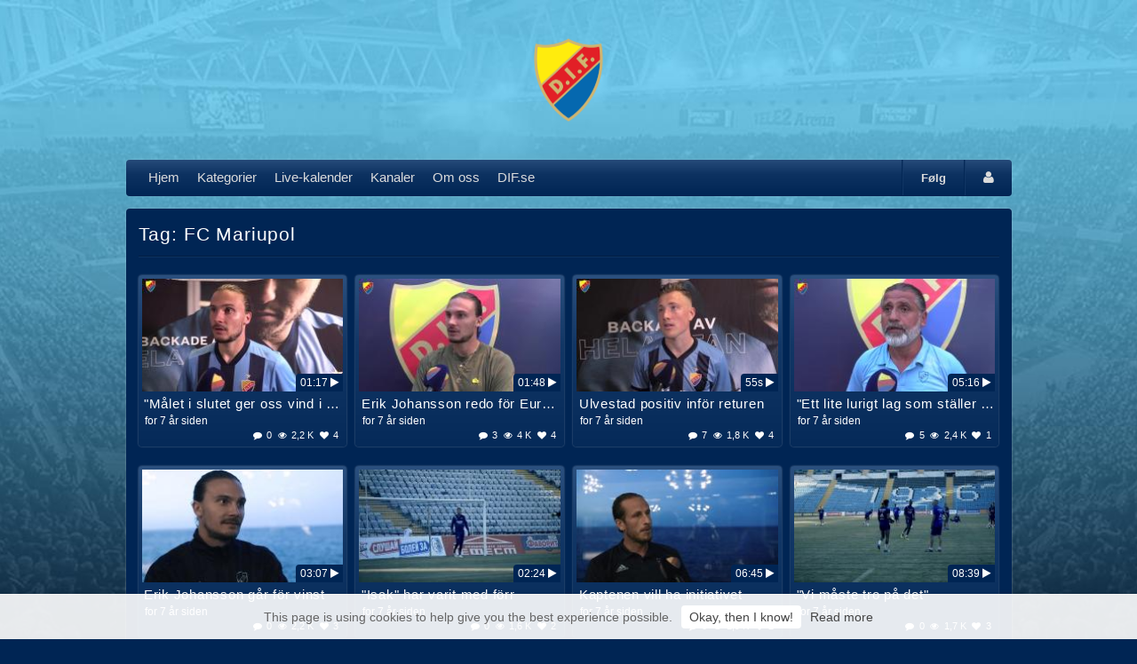

--- FILE ---
content_type: text/html; charset=utf-8
request_url: https://diftv.solidtango.com/tag/fc-mariupol?locale=nb
body_size: 8752
content:
<!DOCTYPE html><html xmlns="http://www.w3.org/1999/xhtml" xmlns:og="http://ogp.me/ns#" lang="nb" xml:lang="nb"><head><meta charset="utf-8" /><meta http-equiv="X-UA-Compatible" content="IE=Edge,chrome=1" /><meta name="viewport" content="width=device-width, initial-scale=1.0, user-scalable=no" /><link rel="icon" href="/assets/favicon-3a3a9308183daee04e45ce8005b6d22b057269fba620ed280b6d4d960341e195.ico" type="image/vnd.microsoft.icon" /><link rel="shortcut icon" href="/assets/favicon-3a3a9308183daee04e45ce8005b6d22b057269fba620ed280b6d4d960341e195.ico" /><link href="https://diftv.solidtango.com/feed.xml" type="application/rss+xml" rel="alternate" title="Djurgårdens Elitfotboll AB RSS Feed" /><meta name="msapplication-TileColor" content="DIFTV" /><meta name="msapplication-TileImage" content="/assets/solidtango_logo@2x-a2fc53d442793d94df1f7a6844ce1f1a85f78bb66075aa1377bddcb21880b49c.png" /><!-- Facebook Pixel Code -->
<script>
!function(f,b,e,v,n,t,s)
{if(f.fbq)return;n=f.fbq=function(){n.callMethod?
n.callMethod.apply(n,arguments):n.queue.push(arguments)};
if(!f._fbq)f._fbq=n;n.push=n;n.loaded=!0;n.version='2.0';
n.queue=[];t=b.createElement(e);t.async=!0;
t.src=v;s=b.getElementsByTagName(e)[0];
s.parentNode.insertBefore(t,s)}(window,document,'script',
'https://connect.facebook.net/en_US/fbevents.js');
 fbq('init', '1805945673010523'); 
fbq('track', 'PageView');
</script>
<noscript>
 <img height="1" width="1" 
src="https://www.facebook.com/tr?id=1805945673010523&ev=PageView
&noscript=1"/>
</noscript>
<!-- End Facebook Pixel Code --><script>window.current_locale = 'nb';</script><title>DIFTV: Tag'er</title><meta name="csrf-param" content="authenticity_token" />
<meta name="csrf-token" content="Q83Z2tAPwP+LrMphAcHgF43rk2GbxPjfqqpTDJAeq3gOQ8F6Vqa42nptqwB+IsK56z7SRXkf4su5zI0bFq/UyQ==" /><!--Le HTML5 shim, for IE6-8 support of HTML elements--><!--[if lt IE 9]><script src="//cdnjs.cloudflare.com/ajax/libs/html5shiv/3.7.3/html5shiv.min.js"></script><![endif]--><link rel="stylesheet" media="all" href="/assets/front-357c27198718f118820c515f30bbd0e864cec91ff8aec85f02a9499a37da80cf.css" /><link rel="stylesheet" media="screen" href="/user_styles/30905e8b-c59f-4ec9-bc6a-ab3e62341713.css" /><!--[if IE]><style type="text/css">#carousel .carousel-feature .carousel-caption {bottom: 0;}</style><![endif]--><link href="/assets/apple-touch-icon-144x144-5b15d2b0e37bfa735d7a059befbf2efbe3e544574857a9b9753d1218fad9cdba.png" rel="apple-touch-icon-precomposed" sizes="144x144" /><link href="/assets/apple-touch-icon-114x114-9671a535851e8b9fe3ba77fc0cc536cecb8c05b948ba6573d5bf423e5a9f1d33.png" rel="apple-touch-icon-precomposed" sizes="114x114" /><link href="/assets/apple-touch-icon-72x72-fc5a3e886ab271e392f59c456942e92463decfbc4b16446c7d3cb9c01c8d9071.png" rel="apple-touch-icon-precomposed" sizes="72x72" /><link href="/assets/apple-touch-icon-eaaa9ef38cc8b0b0c46c06d3018d0ad187437ddd7ed2540beb37480dd2ebccb9.png" rel="apple-touch-icon-precomposed" /><link href="https://fonts.googleapis.com/icon?family=Material+Icons" rel="stylesheet" /><script type="text/javascript">
/* <![CDATA[ */
var google_conversion_id = 858392222;
var google_custom_params = window.google_tag_params;
var google_remarketing_only = true;
/* ]]> */
</script>
<script type="text/javascript" src="//www.googleadservices.com/pagead/conversion.js <http://www.googleadservices.com/pagead/conversion.js>">
</script>
<noscript>
<div style="display:inline;">
<img height="1" width="1" style="border-style:none;" alt="" src="//googleads.g.doubleclick.net/pagead/viewthroughconversion/858392222/?guid=ON&amp;script=0 <http://googleads.g.doubleclick.net/pagead/viewthroughconversion/858392222/?guid=ON&amp;script=0>"/>
</div>
</noscript>

<script type="text/javascript">
 
  var _gaq = _gaq || [];
  _gaq.push(['_setAccount', 'UA-39221948-1']);
  _gaq.push(['_trackPageview']);
 
  (function() {
    var ga = document.createElement('script'); ga.type = 'text/javascript'; ga.async = true;
    ga.src = ('https:' == document.location.protocol ? 'https://ssl' : 'http://www') + '.google-analytics.com/ga.js';
    var s = document.getElementsByTagName('script')[0]; s.parentNode.insertBefore(ga, s);
  })();
 
</script></head><body data-rid="63d05786-6fbc-4ad5-88e8-8e5e4bbe6143" data-sid="b570f2546da4e5f2a3a547d9c60edd7e" data-uid=""><svg style="position:absolute;width:0;height:0" baseProfile="tiny" xmlns="http://www.w3.org/2000/svg" viewBox="0 0 216 96" overflow="hidden"><g id="stp-play-to-pause"><path d="M4 3v18l16-9zM196 3h6v18h-6zM206 3h6v18h-6zM44 13l-16 8V3l16 8zM68 14l-16 7V3l16 7v4zm-5.7-6.5l-.4-.2v9.3l.4-.2V7.5zM92 15l-16 6V3l16 5v7zm-5.7-8.8l-.8-.2v11.4l.8-.3V6.2zM116 16l-16 5V3l16 5v8zm-5.7-9.8l-1.2-.4v12.3l1.2-.4V6.2zM140 17l-16 4V3l16 4v10zm-5.7-11.4L132 5l.1 14 2.3-.6-.1-12.8zM164 18l-16 3V3l16 3v12zm-5.9-13.1l-2.9-.5v15.3l2.9-.5V4.9zM188 19l-16 2V3l16 2v14zm-6.2-14.8l-3.6-.5v16.5l3.6-.5V4.2z"/></g><g id="stp-play-to-stop"><path d="M4 27v18l16-9zM196 28h16v16h-16zM44 37.5L28 45V27l16 7.5zM52 45V27l16 6v6l-16 6zM76 45V27l16 4.5v9L76 45zM100 45V27l16 3v12l-16 3zM124 45V27l16 1.6v14.9L124 45zM148 45V27l16 .8v16.4l-16 .8zM172 44V28l16 .4v15.2l-16 .4z"/></g><g id="stp-volume"><path id="polygon1_4_" d="M13 50.9l-6 5H2v8h5l6 5z"/><path d="M15.5 50.9v2.6h.2c2.4 0 4.3 2.9 4.3 6.4s-2 6.4-4.3 6.4h-.2v2.6c4.1 0 7.5-4 7.5-9s-3.4-9-7.5-9z"/><path d="M15.1 55.9l-.1 8h.1c1.5 0 2.7-1.8 2.7-4s-1.2-4-2.7-4z"/><path id="polygon1_1_" d="M37 50.9l-6 5h-5v8h5l6 5z"/><path d="M39.1 55.9l-.1 8h.1c1.5 0 2.7-1.8 2.7-4s-1.2-4-2.7-4zM65.5 61.8c.2-.6.3-1.2.3-1.9 0-2.2-1.2-4-2.7-4H63v2.9l2.5 3z"/><path d="M68 59.9c0 1.4-.3 2.8-.9 3.8l1.9 2.2c1.2-1.6 2-3.7 2-6.1 0-5-3.4-9-7.5-9v2.6h.2c2.3.1 4.3 3 4.3 6.5zM64 66.2H63.4v2.7c.8 0 1.6-.2 2.4-.5L64 66.2z"/><g><path d="M55 55.9h-5v8h5l6 5v-6.2l-5.8-6.9zM61 50.9l-2.7 2.3 2.7 3.2z"/><path d="M69.5 69.7l-16-19L52 52l3.2 3.8 5.8 6.9 7 8.3z"/></g></g><g id="stp-airplay"><path d="M77 70.2l7-7 7 7z"/><path d="M74 53v13.2h4.4l2.2-2H76v-9h16v9h-4.1l2.1 2h4V53z"/></g><g id="stp-chromecast"><path d="M98 65.2v2.7h2.7c.1-1.5-1.1-2.7-2.7-2.7zM98 61.5v1.9c2.6.1 4.6 2.2 4.6 4.6h1.8c0-3.6-2.8-6.5-6.4-6.5z"/><path d="M98 57.7v1.9c4.6.2 8.2 3.8 8 8.3h2c0-5.6-4.5-10.2-10-10.2z"/><path d="M98 55.9h2v-2h16v12h-6v2h8v-16H98z"/></g><g id="stp-fullscreen"><path d="M140 52v6h-2v-4h-4v-2zM140 68h-6v-2h4v-4h2zM124 68v-6h2v4h4v2zM124 52h6v2h-4v4h-2zM165 51v6h-2v-4h-4v-2zM165 69h-6v-2h4v-4h2zM147 69v-6h2v4h4v2zM147 51h6v2h-4v4h-2z"/></g><g id="stp-resize"><path d="M170 53h20v14h-20V53zm2 12h16V55h-16v10z"/><path d="M186 63h-6l6-6z"/></g><path d="M210.9 59.9c0-.3 0-.6-.1-.9l2.2-2-1.8-3.2-2.8.8c-.5-.4-1.1-.8-1.7-1l-.8-2.7h-3.7l-.7 2.8c-.6.2-1.1.5-1.7 1l-2.8-.8-1.8 3.2 2.2 2c-.2.2-.2.5-.2.8s0 .6.1.9l-2.2 2L197 66l2.8-.8c.5.4 1.1.8 1.7 1l.7 2.8h3.7l.7-2.8c.6-.2 1.2-.6 1.7-1l2.8.8 1.8-3.2-2.2-2c.2-.3.2-.6.2-.9zm-6.8 2.9c-1.7 0-3-1.4-3-3s1.4-3 3-3 3 1.4 3 3-1.3 3-3 3z" id="stp-player-settings"/><path d="M4 75v18l16-9z" id="stp-play"/><g id="stp-pause"><path d="M28 75h6v18h-6zM38 75h6v18h-6z"/></g><path d="M52 76h16v16H52z" id="stp-stop"/><path d="M75 77v14h18V77H75zm6 6h10v2H81v-2zm-4 0h2v2h-2v-2zm0 6v-2h9v2h-9zm11 0v-2h3v2h-3z" id="stp-subtitles"/><g id="stp-hd-badge"><path d="M108.2 73H97.8c-1 0-1.8.8-1.8 1.8v7.3c0 1 .8 1.8 1.8 1.8h10.3c1 0 1.8-.8 1.8-1.8v-7.3c.1-1-.7-1.8-1.7-1.8z"/><path fill="#E42E26" d="M109.2 72H98.8c-1 0-1.8.8-1.8 1.8v7.3c0 1 .8 1.8 1.8 1.8h10.3c1 0 1.8-.8 1.8-1.8v-7.3c.1-1-.7-1.8-1.7-1.8z"/><path d="M102 75.7v2.1h-2v-2.1h-1v5h1v-2.1h2v2.1h1v-5zM107 76.4h1V80h-1zM105 76.4h2v-.7h-3v5h3V80h-2z"/><path fill="#FFF" d="M103 75v2.1h-2V75h-1v5h1v-2.1h2V80h1v-5z"/><g fill="#FFF"><path d="M108 75.7h1v3.6h-1zM106 75.7h2V75h-3v5h3v-.7h-2z"/></g></g></svg><div class="container wrapper"><div class="navbar navbar-fixed-top custom-navbar mobile-nav navbar-styles hidden-desktop"><div class="navbar-inner theme-color-gradient theme-color-border"><a class="btn btn-navbar theme-color-gradient" data-toggle="collapse" data-target=".nav-collapse"><span class="icon-bar"></span><span class="icon-bar"></span><span class="icon-bar"></span></a><p class="navbar-text pull-right menu-text-color" style="margin: -2px 5px 0 0">Meny</p><a class="brand" href="/">DIFTV</a><div class="nav-collapse"><ul class="nav" role="menu"><li class="menu-home" id="mobile-menu-home"><a href="/">Hjem</a></li><li class="menu-categories" id="mobile-menu-categories"><a href="/categories">Kategorier</a></li><li class="menu-live" id="mobile-menu-live"><a href="/live">Live-kalender</a></li><li class="menu-playchannels" id="mobile-menu-playchannels"><a href="/subpages">Kanaler</a></li><li class="menu-about-us" id="mobile-menu-about-us"><a href="/contact">Om oss</a></li><li class="menu-custom-link" id="mobile-menu-custom-link"><a target="_blank" href="http://dif.se">DIF.se</a></li><li id="mobile-follow-button" class="menu-follow" style="display: block"><a class="rounded-right" href="/auth/login" data-remote="true" data-info=""><strong>Følg</strong></a></li></ul><ul class="nav pull-right"><li><a data-remote="true" href="/auth/login"><i class="icon-user menu-text-color"></i><span>&nbsp;</span>Logg inn</a></li></ul></div></div></div><div class="visible-phone" style="height: 52px"></div><div class="row-fluid" id="top-l-wrapper"><div class="span12"><div class="logo"><img src="https://edg02-prd-de-ixn.solidtango.com/cache/media_file/resize1280x720/9d9337a3-e5f9-44fe-925d-05d4730741b3.png?cb=a1b72f9866ff90fa2f23dad87aacb136" alt="9d9337a3 e5f9 44fe 925d 05d4730741b3" /></div></div></div><div class="row-fluid visible-desktop" id="top-m-wrapper"><div class="span12"><div class="navbar navbar-styles main-menu"><div class="navbar-inner theme-color-gradient"><ul class="nav" role="menu"><li class="menu-home" id="main-menu-home"><a class="menu-link-color" href="/">Hjem</a></li><li class="menu-categories" id="main-menu-categories"><a href="/categories">Kategorier</a></li><li class="menu-live" id="main-menu-live"><a href="/live">Live-kalender</a></li><li class="menu-playchannels" id="main-menu-playchannels"><a href="/subpages">Kanaler</a></li><li class="menu-about-us" id="main-menu-about-us"><a href="/contact">Om oss</a></li><li class="menu-custom-link" id="main-menu-custom-link"><a target="_blank" href="http://dif.se">DIF.se</a></li></ul><ul class="nav pull-right s-tooltip" data-original-title="Logg inn" data-placement="top"><li class="menu-text-color"><a class="rounded-right" href="/auth/login" data-remote="true" style="padding: 10px 20px 10px;" data-info=""><i class="icon-user menu-text-color"></i></a></li></ul><ul class="nav pull-right menu-follow-wrapper"><li class="divider-vertical vertical-menu-divider" style="margin: 0"></li><li id="follow-button" class="menu-follow"><a class="rounded-right" href="/auth/login" data-remote="true" style="padding: 10px 20px 10px;" data-info=""><small class="text menu-text-color"><strong>Følg</strong></small></a></li><li class="divider-vertical vertical-menu-divider" style="margin: 0"></li></ul></div></div></div></div><div class="spacer visible-desktop"></div><div id="main-container" class="content-background-color rounded-top body-shadow"><div class="row-fluid"><div class="span12"><h1 class="no-margin-top">Tag: FC Mariupol</h1><hr class="background-border" style="margin: 10px 0" /><div class="content" style="padding-top: 10px;"><div class="row-fluid"><div class="span12"><ul class="thumbnails"><li class="span3"><a class="thumbnail video-item content-color-gradient rounded span12" href="/video/erik-mariupol"><div class="span12 video-item-thumb"><div class="video-item-time2"><span class="text">01:17</span><i class="icon-play"></i></div><img style="width: 100%; height: auto" alt="Målet i slutet ger oss vind i seglen" src="https://edg02-prd-de-ixn.solidtango.com/cache/thumbnail/thumb/thumb_7a8wbbnm_009.jpg?cb=80ab55f533a6cc714c6863633b18c80e" /></div><div class="caption span12"><div class="caption-inner2"><h3 class="title" style="margin-top: 5px;">&quot;Målet i slutet ger oss vind i seglen&quot;</h3><p class="date"><span data-livestamp="1532635740"></span></p><p class="icons" style="margin-top: 3px"><span class="pull-left"></span><span class="pull-right" style="margin-right: 5px"><span style="margin: 0 0 0 4px; display: inline-block; width: auto" class="icon-wrapper comments "><i class=" icon-comment s-tooltip" data-original-title="Kommentarer" data-placement="top" style="display: inline-block; width: 15px; text-align: center; "></i><span class="icon-text" style="padding: 1px 0 0 3px">0</span></span><span style="margin: 0 0 0 4px; display: inline-block; width: auto" class="icon-wrapper views "><i class=" icon-eye-open s-tooltip" data-original-title="Unike visninger" data-placement="top" style="display: inline-block; width: 15px; text-align: center; "></i><span class="icon-text" style="padding: 1px 0 0 3px">2,2 K</span></span><span style="margin: 0 0 0 4px; display: inline-block; width: auto" class="icon-wrapper likes "><i class=" icon-heart s-tooltip" data-original-title="Likes" data-placement="top" style="display: inline-block; width: 15px; text-align: center; "></i><span class="icon-text" style="padding: 1px 0 0 3px">4</span></span></span></p></div></div></a></li><li class="span3"><a class="thumbnail video-item content-color-gradient rounded span12" href="/video/erik"><div class="span12 video-item-thumb"><div class="video-item-time2"><span class="text">01:48</span><i class="icon-play"></i></div><img style="width: 100%; height: auto" alt="Erik Johansson redo för Europaspel" src="https://edg02-prd-de-ixn.solidtango.com/cache/thumbnail/thumb/thumb_w2mbjogn_015.jpg?cb=14c87effa5606ffc04ea139d2c3fcaa2" /></div><div class="caption span12"><div class="caption-inner2"><h3 class="title" style="margin-top: 5px;">Erik Johansson redo för Europaspel</h3><p class="date"><span data-livestamp="1532347440"></span></p><p class="icons" style="margin-top: 3px"><span class="pull-left"></span><span class="pull-right" style="margin-right: 5px"><span style="margin: 0 0 0 4px; display: inline-block; width: auto" class="icon-wrapper comments "><i class=" icon-comment s-tooltip" data-original-title="Kommentarer" data-placement="top" style="display: inline-block; width: 15px; text-align: center; "></i><span class="icon-text" style="padding: 1px 0 0 3px">3</span></span><span style="margin: 0 0 0 4px; display: inline-block; width: auto" class="icon-wrapper views "><i class=" icon-eye-open s-tooltip" data-original-title="Unike visninger" data-placement="top" style="display: inline-block; width: 15px; text-align: center; "></i><span class="icon-text" style="padding: 1px 0 0 3px">4 K</span></span><span style="margin: 0 0 0 4px; display: inline-block; width: auto" class="icon-wrapper likes "><i class=" icon-heart s-tooltip" data-original-title="Likes" data-placement="top" style="display: inline-block; width: 15px; text-align: center; "></i><span class="icon-text" style="padding: 1px 0 0 3px">4</span></span></span></p></div></div></a></li><li class="span3"><a class="thumbnail video-item content-color-gradient rounded span12" href="/video/ulvestad--2"><div class="span12 video-item-thumb"><div class="video-item-time2"><span class="text">55s</span><i class="icon-play"></i></div><img style="width: 100%; height: auto" alt="Ulvestad positiv inför returen" src="https://edg02-prd-de-ixn.solidtango.com/cache/thumbnail/thumb/thumb_axj03n1w_006.jpg?cb=26be387565e1c08078ea7e00ddc2949a" /></div><div class="caption span12"><div class="caption-inner2"><h3 class="title" style="margin-top: 5px;">Ulvestad positiv inför returen</h3><p class="date"><span data-livestamp="1532635140"></span></p><p class="icons" style="margin-top: 3px"><span class="pull-left"></span><span class="pull-right" style="margin-right: 5px"><span style="margin: 0 0 0 4px; display: inline-block; width: auto" class="icon-wrapper comments "><i class=" icon-comment s-tooltip" data-original-title="Kommentarer" data-placement="top" style="display: inline-block; width: 15px; text-align: center; "></i><span class="icon-text" style="padding: 1px 0 0 3px">7</span></span><span style="margin: 0 0 0 4px; display: inline-block; width: auto" class="icon-wrapper views "><i class=" icon-eye-open s-tooltip" data-original-title="Unike visninger" data-placement="top" style="display: inline-block; width: 15px; text-align: center; "></i><span class="icon-text" style="padding: 1px 0 0 3px">1,8 K</span></span><span style="margin: 0 0 0 4px; display: inline-block; width: auto" class="icon-wrapper likes "><i class=" icon-heart s-tooltip" data-original-title="Likes" data-placement="top" style="display: inline-block; width: 15px; text-align: center; "></i><span class="icon-text" style="padding: 1px 0 0 3px">4</span></span></span></p></div></div></a></li><li class="span3"><a class="thumbnail video-item content-color-gradient rounded span12" href="/video/ozcan--7"><div class="span12 video-item-thumb"><div class="video-item-time2"><span class="text">05:16</span><i class="icon-play"></i></div><img style="width: 100%; height: auto" alt="Ett lite lurigt lag som ställer höga krav på oss" src="https://edg02-prd-de-ixn.solidtango.com/cache/thumbnail/thumb/thumb_zefbj1qq_017.jpg?cb=99fa36a7e4e6ef49ebb4d1ed84f511cc" /></div><div class="caption span12"><div class="caption-inner2"><h3 class="title" style="margin-top: 5px;">&quot;Ett lite lurigt lag som ställer höga krav på oss&quot;</h3><p class="date"><span data-livestamp="1532720580"></span></p><p class="icons" style="margin-top: 3px"><span class="pull-left"></span><span class="pull-right" style="margin-right: 5px"><span style="margin: 0 0 0 4px; display: inline-block; width: auto" class="icon-wrapper comments "><i class=" icon-comment s-tooltip" data-original-title="Kommentarer" data-placement="top" style="display: inline-block; width: 15px; text-align: center; "></i><span class="icon-text" style="padding: 1px 0 0 3px">5</span></span><span style="margin: 0 0 0 4px; display: inline-block; width: auto" class="icon-wrapper views "><i class=" icon-eye-open s-tooltip" data-original-title="Unike visninger" data-placement="top" style="display: inline-block; width: 15px; text-align: center; "></i><span class="icon-text" style="padding: 1px 0 0 3px">2,4 K</span></span><span style="margin: 0 0 0 4px; display: inline-block; width: auto" class="icon-wrapper likes "><i class=" icon-heart s-tooltip" data-original-title="Likes" data-placement="top" style="display: inline-block; width: 15px; text-align: center; "></i><span class="icon-text" style="padding: 1px 0 0 3px">1</span></span></span></p></div></div></a></li></ul></div></div><div class="row-fluid"><div class="span12"><ul class="thumbnails"><li class="span3"><a class="thumbnail video-item content-color-gradient rounded span12" href="/video/erik-johansson-tor-pa-vinst"><div class="span12 video-item-thumb"><div class="video-item-time2"><span class="text">03:07</span><i class="icon-play"></i></div><img style="width: 100%; height: auto" alt="Erik Johansson går för vinst" src="https://edg02-prd-de-ixn.solidtango.com/cache/thumbnail/thumb/thumb_v2ahfmhx_002.jpg?cb=07feac15cdf6995b0c749fcb2c9e4836" /></div><div class="caption span12"><div class="caption-inner2"><h3 class="title" style="margin-top: 5px;">Erik Johansson går för vinst</h3><p class="date"><span data-livestamp="1533197820"></span></p><p class="icons" style="margin-top: 3px"><span class="pull-left"></span><span class="pull-right" style="margin-right: 5px"><span style="margin: 0 0 0 4px; display: inline-block; width: auto" class="icon-wrapper comments "><i class=" icon-comment s-tooltip" data-original-title="Kommentarer" data-placement="top" style="display: inline-block; width: 15px; text-align: center; "></i><span class="icon-text" style="padding: 1px 0 0 3px">0</span></span><span style="margin: 0 0 0 4px; display: inline-block; width: auto" class="icon-wrapper views "><i class=" icon-eye-open s-tooltip" data-original-title="Unike visninger" data-placement="top" style="display: inline-block; width: 15px; text-align: center; "></i><span class="icon-text" style="padding: 1px 0 0 3px">2,2 K</span></span><span style="margin: 0 0 0 4px; display: inline-block; width: auto" class="icon-wrapper likes "><i class=" icon-heart s-tooltip" data-original-title="Likes" data-placement="top" style="display: inline-block; width: 15px; text-align: center; "></i><span class="icon-text" style="padding: 1px 0 0 3px">3</span></span></span></p></div></div></a></li><li class="span3"><a class="thumbnail video-item content-color-gradient rounded span12" href="/video/isak-har-varit-med-forr"><div class="span12 video-item-thumb"><div class="video-item-time2"><span class="text">02:24</span><i class="icon-play"></i></div><img style="width: 100%; height: auto" alt="Isak har varit med förr" src="https://edg02-prd-de-ixn.solidtango.com/cache/thumbnail/thumb/thumb_1jeho2mj_005.jpg?cb=3c6cca2bc649f65066e5a0cc8b327cf3" /></div><div class="caption span12"><div class="caption-inner2"><h3 class="title" style="margin-top: 5px;">&quot;Isak&quot; har varit med förr</h3><p class="date"><span data-livestamp="1533199320"></span></p><p class="icons" style="margin-top: 3px"><span class="pull-left"></span><span class="pull-right" style="margin-right: 5px"><span style="margin: 0 0 0 4px; display: inline-block; width: auto" class="icon-wrapper comments "><i class=" icon-comment s-tooltip" data-original-title="Kommentarer" data-placement="top" style="display: inline-block; width: 15px; text-align: center; "></i><span class="icon-text" style="padding: 1px 0 0 3px">0</span></span><span style="margin: 0 0 0 4px; display: inline-block; width: auto" class="icon-wrapper views "><i class=" icon-eye-open s-tooltip" data-original-title="Unike visninger" data-placement="top" style="display: inline-block; width: 15px; text-align: center; "></i><span class="icon-text" style="padding: 1px 0 0 3px">1,6 K</span></span><span style="margin: 0 0 0 4px; display: inline-block; width: auto" class="icon-wrapper likes "><i class=" icon-heart s-tooltip" data-original-title="Likes" data-placement="top" style="display: inline-block; width: 15px; text-align: center; "></i><span class="icon-text" style="padding: 1px 0 0 3px">2</span></span></span></p></div></div></a></li><li class="span3"><a class="thumbnail video-item content-color-gradient rounded span12" href="/video/kaptenen-vill-ha-initiativet"><div class="span12 video-item-thumb"><div class="video-item-time2"><span class="text">06:45</span><i class="icon-play"></i></div><img style="width: 100%; height: auto" alt="Kaptenen vill ha initiativet" src="https://edg02-prd-de-ixn.solidtango.com/cache/thumbnail/thumb/thumb_krf99jrs_006.jpg?cb=ba6e2fbeabfa285bde9d24a619c099aa" /></div><div class="caption span12"><div class="caption-inner2"><h3 class="title" style="margin-top: 5px;">Kaptenen vill ha initiativet</h3><p class="date"><span data-livestamp="1533200280"></span></p><p class="icons" style="margin-top: 3px"><span class="pull-left"></span><span class="pull-right" style="margin-right: 5px"><span style="margin: 0 0 0 4px; display: inline-block; width: auto" class="icon-wrapper comments "><i class=" icon-comment s-tooltip" data-original-title="Kommentarer" data-placement="top" style="display: inline-block; width: 15px; text-align: center; "></i><span class="icon-text" style="padding: 1px 0 0 3px">0</span></span><span style="margin: 0 0 0 4px; display: inline-block; width: auto" class="icon-wrapper views "><i class=" icon-eye-open s-tooltip" data-original-title="Unike visninger" data-placement="top" style="display: inline-block; width: 15px; text-align: center; "></i><span class="icon-text" style="padding: 1px 0 0 3px">1,9 K</span></span><span style="margin: 0 0 0 4px; display: inline-block; width: auto" class="icon-wrapper likes "><i class=" icon-heart s-tooltip" data-original-title="Likes" data-placement="top" style="display: inline-block; width: 15px; text-align: center; "></i><span class="icon-text" style="padding: 1px 0 0 3px">2</span></span></span></p></div></div></a></li><li class="span3"><a class="thumbnail video-item content-color-gradient rounded span12" href="/video/vi-maste-tro-pa-det"><div class="span12 video-item-thumb"><div class="video-item-time2"><span class="text">08:39</span><i class="icon-play"></i></div><img style="width: 100%; height: auto" alt="Vi måste tro på det" src="https://edg02-prd-de-ixn.solidtango.com/cache/thumbnail/thumb/thumb_tcllrdv9_011.jpg?cb=4671a36dcba84455d03ac18bdce70aa9" /></div><div class="caption span12"><div class="caption-inner2"><h3 class="title" style="margin-top: 5px;">&quot;Vi måste tro på det&quot;</h3><p class="date"><span data-livestamp="1533200160"></span></p><p class="icons" style="margin-top: 3px"><span class="pull-left"></span><span class="pull-right" style="margin-right: 5px"><span style="margin: 0 0 0 4px; display: inline-block; width: auto" class="icon-wrapper comments "><i class=" icon-comment s-tooltip" data-original-title="Kommentarer" data-placement="top" style="display: inline-block; width: 15px; text-align: center; "></i><span class="icon-text" style="padding: 1px 0 0 3px">0</span></span><span style="margin: 0 0 0 4px; display: inline-block; width: auto" class="icon-wrapper views "><i class=" icon-eye-open s-tooltip" data-original-title="Unike visninger" data-placement="top" style="display: inline-block; width: 15px; text-align: center; "></i><span class="icon-text" style="padding: 1px 0 0 3px">1,7 K</span></span><span style="margin: 0 0 0 4px; display: inline-block; width: auto" class="icon-wrapper likes "><i class=" icon-heart s-tooltip" data-original-title="Likes" data-placement="top" style="display: inline-block; width: 15px; text-align: center; "></i><span class="icon-text" style="padding: 1px 0 0 3px">3</span></span></span></p></div></div></a></li></ul></div></div><div class="row-fluid"><div class="span12"><ul class="thumbnails"><li class="span3"><a class="thumbnail video-item content-color-gradient rounded span12" href="/video/olsson-intervju"><div class="span12 video-item-thumb"><div class="video-item-time2"><span class="text">04:18</span><i class="icon-play"></i></div><img style="width: 100%; height: auto" alt="Jonas Olsson om den tunga förlusten mot Mariupol" src="https://edg02-prd-de-ixn.solidtango.com/cache/thumbnail/thumb/thumb_wcb57fay_019.jpg?cb=e2b0af23535e1cf92aa982a4708aee70" /></div><div class="caption span12"><div class="caption-inner2"><h3 class="title" style="margin-top: 5px;">Jonas Olsson om den tunga förlusten mot Mariupol</h3><p class="date"><span data-livestamp="1533251460"></span></p><p class="icons" style="margin-top: 3px"><span class="pull-left"></span><span class="pull-right" style="margin-right: 5px"><span style="margin: 0 0 0 4px; display: inline-block; width: auto" class="icon-wrapper comments "><i class=" icon-comment s-tooltip" data-original-title="Kommentarer" data-placement="top" style="display: inline-block; width: 15px; text-align: center; "></i><span class="icon-text" style="padding: 1px 0 0 3px">2</span></span><span style="margin: 0 0 0 4px; display: inline-block; width: auto" class="icon-wrapper views "><i class=" icon-eye-open s-tooltip" data-original-title="Unike visninger" data-placement="top" style="display: inline-block; width: 15px; text-align: center; "></i><span class="icon-text" style="padding: 1px 0 0 3px">3 K</span></span><span style="margin: 0 0 0 4px; display: inline-block; width: auto" class="icon-wrapper likes "><i class=" icon-heart s-tooltip" data-original-title="Likes" data-placement="top" style="display: inline-block; width: 15px; text-align: center; "></i><span class="icon-text" style="padding: 1px 0 0 3px">2</span></span></span></p></div></div></a></li><li class="span3"><a class="thumbnail video-item content-color-gradient rounded span12" href="/video/jesper-intervju"><div class="span12 video-item-thumb"><div class="video-item-time2"><span class="text">01:53</span><i class="icon-play"></i></div><img style="width: 100%; height: auto" alt="Jesper Karlström efter förlusten i Odessa" src="https://edg02-prd-de-ixn.solidtango.com/cache/thumbnail/thumb/thumb_swzezyoj_005.jpg?cb=7e6d76af29d10d023a2a8ee68c700711" /></div><div class="caption span12"><div class="caption-inner2"><h3 class="title" style="margin-top: 5px;">Jesper Karlström efter förlusten i Odessa</h3><p class="date"><span data-livestamp="1533251100"></span></p><p class="icons" style="margin-top: 3px"><span class="pull-left"></span><span class="pull-right" style="margin-right: 5px"><span style="margin: 0 0 0 4px; display: inline-block; width: auto" class="icon-wrapper comments "><i class=" icon-comment s-tooltip" data-original-title="Kommentarer" data-placement="top" style="display: inline-block; width: 15px; text-align: center; "></i><span class="icon-text" style="padding: 1px 0 0 3px">2</span></span><span style="margin: 0 0 0 4px; display: inline-block; width: auto" class="icon-wrapper views "><i class=" icon-eye-open s-tooltip" data-original-title="Unike visninger" data-placement="top" style="display: inline-block; width: 15px; text-align: center; "></i><span class="icon-text" style="padding: 1px 0 0 3px">1,6 K</span></span><span style="margin: 0 0 0 4px; display: inline-block; width: auto" class="icon-wrapper likes "><i class=" icon-heart s-tooltip" data-original-title="Likes" data-placement="top" style="display: inline-block; width: 15px; text-align: center; "></i><span class="icon-text" style="padding: 1px 0 0 3px">2</span></span></span></p></div></div></a></li><li class="span3"><a class="thumbnail video-item content-color-gradient rounded span12" href="/video/ozcan-intervju"><div class="span12 video-item-thumb"><div class="video-item-time2"><span class="text">03:47</span><i class="icon-play"></i></div><img style="width: 100%; height: auto" alt="Det är en stor besvikelse" src="https://edg02-prd-de-ixn.solidtango.com/cache/thumbnail/thumb/thumb_ba7qq3ku_006.jpg?cb=f25940b9071eb63e59585b77cce3a655" /></div><div class="caption span12"><div class="caption-inner2"><h3 class="title" style="margin-top: 5px;">&quot;Det är en stor besvikelse&quot;</h3><p class="date"><span data-livestamp="1533250620"></span></p><p class="icons" style="margin-top: 3px"><span class="pull-left"></span><span class="pull-right" style="margin-right: 5px"><span style="margin: 0 0 0 4px; display: inline-block; width: auto" class="icon-wrapper comments "><i class=" icon-comment s-tooltip" data-original-title="Kommentarer" data-placement="top" style="display: inline-block; width: 15px; text-align: center; "></i><span class="icon-text" style="padding: 1px 0 0 3px">3</span></span><span style="margin: 0 0 0 4px; display: inline-block; width: auto" class="icon-wrapper views "><i class=" icon-eye-open s-tooltip" data-original-title="Unike visninger" data-placement="top" style="display: inline-block; width: 15px; text-align: center; "></i><span class="icon-text" style="padding: 1px 0 0 3px">2,3 K</span></span><span style="margin: 0 0 0 4px; display: inline-block; width: auto" class="icon-wrapper likes "><i class=" icon-heart s-tooltip" data-original-title="Likes" data-placement="top" style="display: inline-block; width: 15px; text-align: center; "></i><span class="icon-text" style="padding: 1px 0 0 3px">2</span></span></span></p></div></div></a></li><li class="span3"><a class="thumbnail video-item content-color-gradient rounded span12" href="/video/badji--2"><div class="span12 video-item-thumb"><div class="video-item-time2"><span class="text">01:18</span><i class="icon-play"></i></div><img style="width: 100%; height: auto" alt="Badji nätade på övertid igen" src="https://edg02-prd-de-ixn.solidtango.com/cache/thumbnail/thumb/thumb_i8nbfsdj_007.jpg?cb=8896ca74102cf9e368c720b412bc1353" /></div><div class="caption span12"><div class="caption-inner2"><h3 class="title" style="margin-top: 5px;">Badji nätade på övertid igen</h3><p class="date"><span data-livestamp="1532635020"></span></p><p class="icons" style="margin-top: 3px"><span class="pull-left"></span><span class="pull-right" style="margin-right: 5px"><span style="margin: 0 0 0 4px; display: inline-block; width: auto" class="icon-wrapper comments "><i class=" icon-comment s-tooltip" data-original-title="Kommentarer" data-placement="top" style="display: inline-block; width: 15px; text-align: center; "></i><span class="icon-text" style="padding: 1px 0 0 3px">3</span></span><span style="margin: 0 0 0 4px; display: inline-block; width: auto" class="icon-wrapper views "><i class=" icon-eye-open s-tooltip" data-original-title="Unike visninger" data-placement="top" style="display: inline-block; width: 15px; text-align: center; "></i><span class="icon-text" style="padding: 1px 0 0 3px">1,7 K</span></span><span style="margin: 0 0 0 4px; display: inline-block; width: auto" class="icon-wrapper likes "><i class=" icon-heart s-tooltip" data-original-title="Likes" data-placement="top" style="display: inline-block; width: 15px; text-align: center; "></i><span class="icon-text" style="padding: 1px 0 0 3px">5</span></span></span></p></div></div></a></li></ul></div></div><div class="row-fluid"><div class="span12"><ul class="thumbnails"><li class="span3"><a class="thumbnail video-item content-color-gradient rounded span12" href="/video/danielson--4"><div class="span12 video-item-thumb"><div class="video-item-time2"><span class="text">01:49</span><i class="icon-play"></i></div><img style="width: 100%; height: auto" alt="Vi känner att vi är ett bättre lag" src="https://edg02-prd-de-ixn.solidtango.com/cache/thumbnail/thumb/thumb_ycgdxuox_011.jpg?cb=15633ce1069e514b51aff9966474805e" /></div><div class="caption span12"><div class="caption-inner2"><h3 class="title" style="margin-top: 5px;">&quot;Vi känner att vi är ett bättre lag&quot;</h3><p class="date"><span data-livestamp="1532635860"></span></p><p class="icons" style="margin-top: 3px"><span class="pull-left"></span><span class="pull-right" style="margin-right: 5px"><span style="margin: 0 0 0 4px; display: inline-block; width: auto" class="icon-wrapper comments "><i class=" icon-comment s-tooltip" data-original-title="Kommentarer" data-placement="top" style="display: inline-block; width: 15px; text-align: center; "></i><span class="icon-text" style="padding: 1px 0 0 3px">2</span></span><span style="margin: 0 0 0 4px; display: inline-block; width: auto" class="icon-wrapper views "><i class=" icon-eye-open s-tooltip" data-original-title="Unike visninger" data-placement="top" style="display: inline-block; width: 15px; text-align: center; "></i><span class="icon-text" style="padding: 1px 0 0 3px">1,8 K</span></span><span style="margin: 0 0 0 4px; display: inline-block; width: auto" class="icon-wrapper likes "><i class=" icon-heart s-tooltip" data-original-title="Likes" data-placement="top" style="display: inline-block; width: 15px; text-align: center; "></i><span class="icon-text" style="padding: 1px 0 0 3px">6</span></span></span></p></div></div></a></li><li class="span3"><a class="thumbnail video-item content-color-gradient rounded span12" href="/video/pk-mariupol"><div class="span12 video-item-thumb"><div class="video-item-time2"><span class="text">08:54</span><i class="icon-play"></i></div><img style="width: 100%; height: auto" alt="Presskonferensen efter DIF-Mariupol" src="https://edg02-prd-de-ixn.solidtango.com/cache/thumbnail/thumb/thumb_lxoi65nz_007.jpg?cb=e414f7c51d2fea8a6c6f7f8360a5e012" /></div><div class="caption span12"><div class="caption-inner2"><h3 class="title" style="margin-top: 5px;">Presskonferensen efter DIF-Mariupol</h3><p class="date"><span data-livestamp="1532638320"></span></p><p class="icons" style="margin-top: 3px"><span class="pull-left"></span><span class="pull-right" style="margin-right: 5px"><span style="margin: 0 0 0 4px; display: inline-block; width: auto" class="icon-wrapper comments "><i class=" icon-comment s-tooltip" data-original-title="Kommentarer" data-placement="top" style="display: inline-block; width: 15px; text-align: center; "></i><span class="icon-text" style="padding: 1px 0 0 3px">1</span></span><span style="margin: 0 0 0 4px; display: inline-block; width: auto" class="icon-wrapper views "><i class=" icon-eye-open s-tooltip" data-original-title="Unike visninger" data-placement="top" style="display: inline-block; width: 15px; text-align: center; "></i><span class="icon-text" style="padding: 1px 0 0 3px">2,1 K</span></span><span style="margin: 0 0 0 4px; display: inline-block; width: auto" class="icon-wrapper likes "><i class=" icon-heart s-tooltip" data-original-title="Likes" data-placement="top" style="display: inline-block; width: 15px; text-align: center; "></i><span class="icon-text" style="padding: 1px 0 0 3px">3</span></span></span></p></div></div></a></li><li class="span3"><a class="thumbnail video-item content-color-gradient rounded span12" href="/video/djurgarden-fc-mariupol-trycket-fran-laktarna"><div class="span12 video-item-thumb"><div class="video-item-time2"><span class="text">03:26</span><i class="icon-play"></i></div><img style="width: 100%; height: auto" alt="Djurgården-FC Mariupol | Trycket från läktarna" src="https://edg02-prd-de-ixn.solidtango.com/cache/thumbnail/thumb/thumb_2jxzow8k_005.jpg?cb=29f948e7194e2ff79ad424b95f2994b3" /></div><div class="caption span12"><div class="caption-inner2"><h3 class="title" style="margin-top: 5px;">Djurgården-FC Mariupol | Trycket från läktarna</h3><p class="date"><span data-livestamp="1532714640"></span></p><p class="icons" style="margin-top: 3px"><span class="pull-left"></span><span class="pull-right" style="margin-right: 5px"><span style="margin: 0 0 0 4px; display: inline-block; width: auto" class="icon-wrapper comments "><i class=" icon-comment s-tooltip" data-original-title="Kommentarer" data-placement="top" style="display: inline-block; width: 15px; text-align: center; "></i><span class="icon-text" style="padding: 1px 0 0 3px">1</span></span><span style="margin: 0 0 0 4px; display: inline-block; width: auto" class="icon-wrapper views "><i class=" icon-eye-open s-tooltip" data-original-title="Unike visninger" data-placement="top" style="display: inline-block; width: 15px; text-align: center; "></i><span class="icon-text" style="padding: 1px 0 0 3px">3,9 K</span></span><span style="margin: 0 0 0 4px; display: inline-block; width: auto" class="icon-wrapper likes "><i class=" icon-heart s-tooltip" data-original-title="Likes" data-placement="top" style="display: inline-block; width: 15px; text-align: center; "></i><span class="icon-text" style="padding: 1px 0 0 3px">7</span></span></span></p></div></div></a></li><li class="span3"><a class="thumbnail video-item content-color-gradient rounded span12" href="/video/odessa"><div class="span12 video-item-thumb"><div class="video-item-time2"><span class="text">01:21</span><i class="icon-play"></i></div><img style="width: 100%; height: auto" alt="Över tusen DIF-supportrar på plats i Odessa" src="https://edg02-prd-de-ixn.solidtango.com/cache/thumbnail/thumb/thumb_flfgzof3_006.jpg?cb=f2d325e649f0e191f34b137fc0f01612" /></div><div class="caption span12"><div class="caption-inner2"><h3 class="title" style="margin-top: 5px;">&quot;Över tusen DIF-supportrar på plats i Odessa&quot;</h3><p class="date"><span data-livestamp="1532887200"></span></p><p class="icons" style="margin-top: 3px"><span class="pull-left"></span><span class="pull-right" style="margin-right: 5px"><span style="margin: 0 0 0 4px; display: inline-block; width: auto" class="icon-wrapper comments "><i class=" icon-comment s-tooltip" data-original-title="Kommentarer" data-placement="top" style="display: inline-block; width: 15px; text-align: center; "></i><span class="icon-text" style="padding: 1px 0 0 3px">0</span></span><span style="margin: 0 0 0 4px; display: inline-block; width: auto" class="icon-wrapper views "><i class=" icon-eye-open s-tooltip" data-original-title="Unike visninger" data-placement="top" style="display: inline-block; width: 15px; text-align: center; "></i><span class="icon-text" style="padding: 1px 0 0 3px">3,1 K</span></span><span style="margin: 0 0 0 4px; display: inline-block; width: auto" class="icon-wrapper likes "><i class=" icon-heart s-tooltip" data-original-title="Likes" data-placement="top" style="display: inline-block; width: 15px; text-align: center; "></i><span class="icon-text" style="padding: 1px 0 0 3px">2</span></span></span></p></div></div></a></li></ul></div></div><div class="row-fluid"><div class="span12"><ul class="thumbnails"><li class="span3"><a class="thumbnail video-item content-color-gradient rounded span12" href="/video/lott"><div class="span12 video-item-thumb"><div class="video-item-time2"><span class="text">02:00</span><i class="icon-play"></i></div><img style="width: 100%; height: auto" alt="Röster om Europa-lottningen" src="https://edg02-prd-de-ixn.solidtango.com/cache/thumbnail/thumb/thumb_1bursx2v_015.jpg?cb=026a6b7a1ab3d8014fffb8c82c7ce10b" /></div><div class="caption span12"><div class="caption-inner2"><h3 class="title" style="margin-top: 5px;">Röster om Europa-lottningen</h3><p class="date"><span data-livestamp="1529506560"></span></p><p class="icons" style="margin-top: 3px"><span class="pull-left"></span><span class="pull-right" style="margin-right: 5px"><span style="margin: 0 0 0 4px; display: inline-block; width: auto" class="icon-wrapper comments "><i class=" icon-comment s-tooltip" data-original-title="Kommentarer" data-placement="top" style="display: inline-block; width: 15px; text-align: center; "></i><span class="icon-text" style="padding: 1px 0 0 3px">1</span></span><span style="margin: 0 0 0 4px; display: inline-block; width: auto" class="icon-wrapper views "><i class=" icon-eye-open s-tooltip" data-original-title="Unike visninger" data-placement="top" style="display: inline-block; width: 15px; text-align: center; "></i><span class="icon-text" style="padding: 1px 0 0 3px">2 K</span></span><span style="margin: 0 0 0 4px; display: inline-block; width: auto" class="icon-wrapper likes "><i class=" icon-heart s-tooltip" data-original-title="Likes" data-placement="top" style="display: inline-block; width: 15px; text-align: center; "></i><span class="icon-text" style="padding: 1px 0 0 3px">1</span></span></span></p></div></div></a></li><li class="span3"><a class="thumbnail video-item content-color-gradient rounded span12" href="/video/om-resa"><div class="span12 video-item-thumb"><div class="video-item-time2"><span class="text">04:28</span><i class="icon-play"></i></div><img style="width: 100%; height: auto" alt="-Vi kan absolut gå vidare" src="https://edg02-prd-de-ixn.solidtango.com/cache/thumbnail/thumb/thumb_5gktp5w1_009.jpg?cb=229604c97d540a76ea20928d6d89a41a" /></div><div class="caption span12"><div class="caption-inner2"><h3 class="title" style="margin-top: 5px;">-Vi kan absolut gå vidare</h3><p class="date"><span data-livestamp="1531336620"></span></p><p class="icons" style="margin-top: 3px"><span class="pull-left"></span><span class="pull-right" style="margin-right: 5px"><span style="margin: 0 0 0 4px; display: inline-block; width: auto" class="icon-wrapper comments "><i class=" icon-comment s-tooltip" data-original-title="Kommentarer" data-placement="top" style="display: inline-block; width: 15px; text-align: center; "></i><span class="icon-text" style="padding: 1px 0 0 3px">0</span></span><span style="margin: 0 0 0 4px; display: inline-block; width: auto" class="icon-wrapper views "><i class=" icon-eye-open s-tooltip" data-original-title="Unike visninger" data-placement="top" style="display: inline-block; width: 15px; text-align: center; "></i><span class="icon-text" style="padding: 1px 0 0 3px">1,9 K</span></span><span style="margin: 0 0 0 4px; display: inline-block; width: auto" class="icon-wrapper likes "><i class=" icon-heart s-tooltip" data-original-title="Likes" data-placement="top" style="display: inline-block; width: 15px; text-align: center; "></i><span class="icon-text" style="padding: 1px 0 0 3px">1</span></span></span></p></div></div></a></li><li class="span3"><a class="thumbnail video-item content-color-gradient rounded span12" href="/video/slo-nils-om-odessa"><div class="span12 video-item-thumb"><div class="video-item-time2"><span class="text">05:28</span><i class="icon-play"></i></div><img style="width: 100%; height: auto" alt="SLO-Nils om Odessa" src="https://edg02-prd-de-ixn.solidtango.com/cache/thumbnail/thumb/thumb_orupzt62_018.jpg?cb=f3b821da3aa28106f1afb24eead531a9" /></div><div class="caption span12"><div class="caption-inner2"><h3 class="title" style="margin-top: 5px;">SLO-Nils om Odessa</h3><p class="date"><span data-livestamp="1531754220"></span></p><p class="icons" style="margin-top: 3px"><span class="pull-left"></span><span class="pull-right" style="margin-right: 5px"><span style="margin: 0 0 0 4px; display: inline-block; width: auto" class="icon-wrapper comments "><i class=" icon-comment s-tooltip" data-original-title="Kommentarer" data-placement="top" style="display: inline-block; width: 15px; text-align: center; "></i><span class="icon-text" style="padding: 1px 0 0 3px">0</span></span><span style="margin: 0 0 0 4px; display: inline-block; width: auto" class="icon-wrapper views "><i class=" icon-eye-open s-tooltip" data-original-title="Unike visninger" data-placement="top" style="display: inline-block; width: 15px; text-align: center; "></i><span class="icon-text" style="padding: 1px 0 0 3px">1,8 K</span></span><span style="margin: 0 0 0 4px; display: inline-block; width: auto" class="icon-wrapper likes "><i class=" icon-heart s-tooltip" data-original-title="Likes" data-placement="top" style="display: inline-block; width: 15px; text-align: center; "></i><span class="icon-text" style="padding: 1px 0 0 3px">5</span></span></span></p></div></div></a></li><li class="span3"><a class="thumbnail video-item content-color-gradient rounded span12" href="/video/jonis"><div class="span12 video-item-thumb"><div class="video-item-time2"><span class="text">02:09</span><i class="icon-play"></i></div><img style="width: 100%; height: auto" alt="Det ska bli jäkligt kul" src="https://edg02-prd-de-ixn.solidtango.com/cache/thumbnail/thumb/thumb_vc6l1gxv_009.jpg?cb=941e5412ee231f3f0bfb688782df2378" /></div><div class="caption span12"><div class="caption-inner2"><h3 class="title" style="margin-top: 5px;">&quot;Det ska bli jäkligt kul&quot;</h3><p class="date"><span data-livestamp="1532420760"></span></p><p class="icons" style="margin-top: 3px"><span class="pull-left"></span><span class="pull-right" style="margin-right: 5px"><span style="margin: 0 0 0 4px; display: inline-block; width: auto" class="icon-wrapper comments "><i class=" icon-comment s-tooltip" data-original-title="Kommentarer" data-placement="top" style="display: inline-block; width: 15px; text-align: center; "></i><span class="icon-text" style="padding: 1px 0 0 3px">2</span></span><span style="margin: 0 0 0 4px; display: inline-block; width: auto" class="icon-wrapper views "><i class=" icon-eye-open s-tooltip" data-original-title="Unike visninger" data-placement="top" style="display: inline-block; width: 15px; text-align: center; "></i><span class="icon-text" style="padding: 1px 0 0 3px">2,3 K</span></span><span style="margin: 0 0 0 4px; display: inline-block; width: auto" class="icon-wrapper likes "><i class=" icon-heart s-tooltip" data-original-title="Likes" data-placement="top" style="display: inline-block; width: 15px; text-align: center; "></i><span class="icon-text" style="padding: 1px 0 0 3px">3</span></span></span></p></div></div></a></li></ul></div></div></div></div></div></div><div class="row-fluid"><div class="span12"><div id="footer" class="rounded-bottom content-color-gradient footer footer-shadow"><div class="span6"><p class="publisher content-text-color">&copy; <a target="_blank" href="http://www.dif.se">Djurgårdens Elitfotboll AB</a><span>&nbsp;&nbsp;&nbsp;&nbsp;&nbsp;</span><a href="/feed.xml" target="_blank"><i class="icon-rss"></i><span>&nbsp;</span>RSS</a></p></div><hr class="visible-phone content-border" style="margin: 0 0 10px 0" /><div class="span6"><p class="copy content-text-color" style="margin-left: 10px; text-align: right">Solidtango online video platform</p><div class="pull-right" style="margin-top: -3px"><div class="pull-left" style="margin-left: 5px"><a href="/tag/fc-mariupol?locale=en"><div class="flag-gb"></div></a></div><div class="pull-left" style="margin-left: 5px"><a href="/tag/fc-mariupol?locale=sv"><div class="flag-se"></div></a></div><div class="pull-left" style="margin-left: 5px"><a href="/tag/fc-mariupol?locale=fi"><div class="flag-fi"></div></a></div><div class="pull-left" style="margin-left: 5px"><a href="/tag/fc-mariupol?locale=nb"><div class="flag-no"></div></a></div><div class="pull-left" style="margin-left: 5px"><a href="/tag/fc-mariupol?locale=de"><div class="flag-de"></div></a></div></div></div><div class="clear"></div></div></div></div></div><div id="cookie-prompt"><p class="text">This page is using cookies to help give you the best experience possible.<br class="visible-phone d-block d-md-none" /><a class="link-one" href="javascript:void(0)" onclick="setCookieCookie()">Okay, then I know!</a><a class="link-two" href="https://solidtango.com/cookie-policy" target="_blank">Read more</a></p><script>function setCookieCookie(){
  document.cookie = "cc_set=1; expires=Fri, 31 Dec 9999 23:59:59 GMT; path=/";
  $("#cookie-prompt").slideDown(200, function(){
    $(this).remove();
  });
};</script></div><script src="/assets/front-6928ff52f80fe9f5e2561289443a6473eec405e1290d6ebf5cce8727471a32a4.js"></script><script>(new DomainFrameApi).init("/tag/fc-mariupol?locale=nb", "DIFTV: Tag'er");

window.current_user = new User({admin: false, super_admin: false, user_id: 0 });</script><script>var user_session_util;
$(function() {
  user_session_util = new Front.UserSessionUtil;
  user_session_util.init();
  if($("#main-container").length == 0){
    $("#footer").removeClass('rounded-bottom').addClass('rounded');
  }
  $('.s-tooltip').tooltip({trigger: 'hover', animation: false});
  $('.follow-button').click(function(){  $(this).find('.text').hide(); $(this).find('.loader').show();  $(this).attr('disabled', 'disabled');  return true;});
});</script></body></html>

--- FILE ---
content_type: text/css; charset=utf-8
request_url: https://diftv.solidtango.com/user_styles/30905e8b-c59f-4ec9-bc6a-ab3e62341713.css
body_size: 5074
content:
body{
  background-color: #002554;
}

  body{
    background-image: url(https://edg01-prd-de-ixn.solidtango.com/cache/media_file/resize1280x720/c4d91e3b-cf76-441d-b1f1-9b5441d22dca.jpg?cb=8b60fb4a76f5d9f29772d4b6ecfdc035);
    background-position: center top;
    background-repeat: no-repeat;
    background-size: 120%;
    background-attachment: fixed;

  }
  body.mobile, body.tablet{
    background-attachment: scroll;
  }

/*
.logo{
  height: 20px;
  width: 100%;
}
*/

.logo{
  text-align: center;
  width: 100%;
  margin: 20px 0 20px 0;
}

.logo, .logo img{
  max-height: 140px;
}

.logo img{

}

/* indigo: #4B0082, light red: DC143C; */



/* plyr */
.player-progress-played[value] {
  color: #ff3838 !important;
}
.player-volume[type="range"]::-webkit-slider-thumb{
  background: #ff3838 !important;
}

/* VideoJS */

.vjs-default-skin .vjs-volume-level, .vjs-default-skin .vjs-play-progress {
  background: #ff3838 !important;
}

/* Facebook widget */

.uiIconText{
  color: #ffffff !important;
}

/* Typography */

body, html, p, h1, h2, h3, h4, h4, h6{
  color: #ffffff;
}

h1, h2, h3, h4, h4, h6 {
  /*font-weight: bold !important;*/
}

h1, h2, h3, h4, h4, h6{
  /*text-shadow: 0 1px 1px rgba(0, 0, 0, 0.000);*/
}

#video-info-wrapper #info .read-more{
    border-top: 1px solid #00224d;
}
#video-info-wrapper #info .read-more:hover{
    background: #00224d;
}

.content-text-shadow{
  /*text-shadow: 0 1px 1px rgba(0, 0, 0, 0.000);*/
}

.text-shadow{
  /*text-shadow: 1px 1px rgba(0,0,0,0.3);*/
}

.no-text-shadow{
  text-shadow: none !important;
}

.content-text-color{
  color: #ffffff;
}

.user_remember_me.control-group .controls label{
  color: #ffffff;
}

.contrast-text-color{
  color: rgba(255, 255, 255, 0.700) !important;
}

.content-text-color-muted{
  color: rgba(255, 255, 255, 0.700);
}

.force-text{
  color: inherit !important;
}

/* Effects */

.content-shadow{
    -webkit-box-shadow: 0 0 2px rgba(255, 255, 255, 0.400);
       -moz-box-shadow: 0 0 2px rgba(255, 255, 255, 0.400);
            box-shadow: 0 0 2px rgba(255, 255, 255, 0.400);
}

.content-icon-shadow{
    -webkit-box-shadow: 0 0 2px rgba(255, 255, 255, 0.200);
       -moz-box-shadow: 0 0 2px rgba(255, 255, 255, 0.200);
            box-shadow: 0 0 2px rgba(255, 255, 255, 0.200);
}

.content-shadow-inset{
  -webkit-box-shadow: inset 0 0px 2px rgba(255, 255, 255, 0.450);
     -moz-box-shadow: inset 0 0px 2px rgba(255, 255, 255, 0.450);
          box-shadow: inset 0 0px 2px rgba(255, 255, 255, 0.450);
}

.body-shadow{
  -webkit-box-shadow: 0 0px 2px rgba(255, 255, 255, 0.450);
     -moz-box-shadow: 0 0px 2px rgba(255, 255, 255, 0.450);
          box-shadow: 0 0px 2px rgba(255, 255, 255, 0.450);
}

.footer-shadow{
  -webkit-box-shadow: 0 1px 4px rgba(255, 255, 255, 0.300);
     -moz-box-shadow: 0 1px 4px rgba(255, 255, 255, 0.300);
          box-shadow: 0 1px 4px rgba(255, 255, 255, 0.300);
}

.top-shadow{
  -webkit-box-shadow: 0 0 2px rgba(255, 255, 255, 0.300);
     -moz-box-shadow: 0 0 2px rgba(255, 255, 255, 0.300);
          box-shadow: 0 0 2px rgba(255, 255, 255, 0.300);
}

.shadow{
  -webkit-box-shadow: 0 0px 2px rgba(255, 255, 255, 0.450);
     -moz-box-shadow: 0 0px 2px rgba(255, 255, 255, 0.450);
          box-shadow: 0 0px 2px rgba(255, 255, 255, 0.450);
}

/* Footer */

.footer a{
  color: #ffffff !important;
  /*text-shadow: 0 1px 1px rgba(0, 0, 0, 0.000);*/
}

.footer a:hover{
  color: #ffffff;
  text-decoration: underline;
}

/* Links */

.wrapper a{
  color: #dbdbdb;
  /*text-shadow: 0 1px 1px rgba(0, 0, 0, 0.000);*/
}

.wrapper a:hover{
  color: #ffffff;
}

/* Buttons */

.btn.btn-generic, a.btn.btn-generic, .embed-button{
    background:#1a3f6e; /* Old browsers */ 
  background:-moz-linear-gradient(top,#406594 0%,#274c7b 40%,#1a3f6e 100%) !important; /* FF3.6+ */ 
  background:-webkit-gradient(linear,left top,left bottom,color-stop(0%,#406594),color-stop(40%,#274c7b),color-stop(100%,#1a3f6e)) !important; /* Chrome,Safari4+ */ 
  background:-webkit-linear-gradient(top,#406594 0%,#274c7b 40%,#1a3f6e 100%) !important; /* Chrome10+,Safari5.1+ */ 
  background:-o-linear-gradient(top,#406594 0%,#274c7b 40%,#1a3f6e 100%) !important; /* Opera 11.10+ */ 
  background:-ms-linear-gradient(top,#406594 0%,#274c7b 40%,#1a3f6e 100%) !important; /* IE10+ */ 
  background:linear-gradient(to bottom,#406594 0%,#274c7b 40%,#1a3f6e 100%) !important; /* W3C */ 
      filter:progid:DXImageTransform.Microsoft.gradient(startColorstr='#406594',endColorstr='#1a3f6e',GradientType=0) !important; /* IE6-9 */ 
    border-color: #0d3261;
  color: #ffffff;
  text-shadow: 0 1px 1px rgba(0, 0, 0, 0.000);
}

.btn.btn-generic i, a.btn.btn-generic i, .embed-button i{
  color: #ffffff;
  text-shadow: 0 1px 1px rgba(0, 0, 0, 0.000);
}

.btn.btn-generic:hover, a.btn.btn-generic:hover, .embed-button:hover{
    background:#264b7a; /* Old browsers */ 
  background:-moz-linear-gradient(top,#4c71a0 0%,#335887 40%,#264b7a 100%) !important; /* FF3.6+ */ 
  background:-webkit-gradient(linear,left top,left bottom,color-stop(0%,#4c71a0),color-stop(40%,#335887),color-stop(100%,#264b7a)) !important; /* Chrome,Safari4+ */ 
  background:-webkit-linear-gradient(top,#4c71a0 0%,#335887 40%,#264b7a 100%) !important; /* Chrome10+,Safari5.1+ */ 
  background:-o-linear-gradient(top,#4c71a0 0%,#335887 40%,#264b7a 100%) !important; /* Opera 11.10+ */ 
  background:-ms-linear-gradient(top,#4c71a0 0%,#335887 40%,#264b7a 100%) !important; /* IE10+ */ 
  background:linear-gradient(to bottom,#4c71a0 0%,#335887 40%,#264b7a 100%) !important; /* W3C */ 
      filter:progid:DXImageTransform.Microsoft.gradient(startColorstr='#4c71a0',endColorstr='#264b7a',GradientType=0) !important; /* IE6-9 */ 
  color: #ffffff;
}

/* Thumbnails */

.thumbnail h3{
  color: #ffffff;
}

.thumbnail, .thumbnail p{
  text-shadow: none;
  color: #ffffff;
  text-decoration: none;
}

.thumbnail{
  color: #ffffff;
  /*border: 4px solid rgba(255, 255, 255, 0.100);*/

  border-width: 0;
  border-style: solid;

    -webkit-box-shadow: 0 0 2px rgba(255, 255, 255, 0.400);
       -moz-box-shadow: 0 0 2px rgba(255, 255, 255, 0.400);
            box-shadow: 0 0 2px rgba(255, 255, 255, 0.400);
}

a.thumbnail:hover {
  color: #ffffff;
  text-decoration: none;
  border-width: 0;
    -webkit-box-shadow: 0 0 6px rgba(255, 255, 255, 0.400);
       -moz-box-shadow: 0 0 6px rgba(255, 255, 255, 0.400);
            box-shadow: 0 0 6px rgba(255, 255, 255, 0.400);
}

.social-button:hover, .like-button:hover{
    -webkit-box-shadow: 0 0 6px rgba(255, 255, 255, 0.400);
       -moz-box-shadow: 0 0 6px rgba(255, 255, 255, 0.400);
            box-shadow: 0 0 6px rgba(255, 255, 255, 0.400);
  text-decoration: none;
}

/* Tabs */

#playpage-tabs-wrapper{
    background:#052a59; /* Old browsers */ 
  background:-moz-linear-gradient(top,#2b507f 0%,#123766 40%,#052a59 100%) !important; /* FF3.6+ */ 
  background:-webkit-gradient(linear,left top,left bottom,color-stop(0%,#2b507f),color-stop(40%,#123766),color-stop(100%,#052a59)) !important; /* Chrome,Safari4+ */ 
  background:-webkit-linear-gradient(top,#2b507f 0%,#123766 40%,#052a59 100%) !important; /* Chrome10+,Safari5.1+ */ 
  background:-o-linear-gradient(top,#2b507f 0%,#123766 40%,#052a59 100%) !important; /* Opera 11.10+ */ 
  background:-ms-linear-gradient(top,#2b507f 0%,#123766 40%,#052a59 100%) !important; /* IE10+ */ 
  background:linear-gradient(to bottom,#2b507f 0%,#123766 40%,#052a59 100%) !important; /* W3C */ 
      filter:progid:DXImageTransform.Microsoft.gradient(startColorstr='#2b507f',endColorstr='#052a59',GradientType=0) !important; /* IE6-9 */ 
}

#playpage-tabs li.click-tab{
}

#playpage-tabs li a{
  color: #ffffff !important;
    background:#052a59; /* Old browsers */ 
  background:-moz-linear-gradient(top,#2b507f 0%,#123766 40%,#052a59 100%) !important; /* FF3.6+ */ 
  background:-webkit-gradient(linear,left top,left bottom,color-stop(0%,#2b507f),color-stop(40%,#123766),color-stop(100%,#052a59)) !important; /* Chrome,Safari4+ */ 
  background:-webkit-linear-gradient(top,#2b507f 0%,#123766 40%,#052a59 100%) !important; /* Chrome10+,Safari5.1+ */ 
  background:-o-linear-gradient(top,#2b507f 0%,#123766 40%,#052a59 100%) !important; /* Opera 11.10+ */ 
  background:-ms-linear-gradient(top,#2b507f 0%,#123766 40%,#052a59 100%) !important; /* IE10+ */ 
  background:linear-gradient(to bottom,#2b507f 0%,#123766 40%,#052a59 100%) !important; /* W3C */ 
      filter:progid:DXImageTransform.Microsoft.gradient(startColorstr='#2b507f',endColorstr='#052a59',GradientType=0) !important; /* IE6-9 */ 
}

#playpage-tabs li:first-child a{
}

#playpage-tabs li a:hover{
    background:#264b7a; /* Old browsers */ 
  background:-moz-linear-gradient(top,#4c71a0 0%,#335887 40%,#264b7a 100%) !important; /* FF3.6+ */ 
  background:-webkit-gradient(linear,left top,left bottom,color-stop(0%,#4c71a0),color-stop(40%,#335887),color-stop(100%,#264b7a)) !important; /* Chrome,Safari4+ */ 
  background:-webkit-linear-gradient(top,#4c71a0 0%,#335887 40%,#264b7a 100%) !important; /* Chrome10+,Safari5.1+ */ 
  background:-o-linear-gradient(top,#4c71a0 0%,#335887 40%,#264b7a 100%) !important; /* Opera 11.10+ */ 
  background:-ms-linear-gradient(top,#4c71a0 0%,#335887 40%,#264b7a 100%) !important; /* IE10+ */ 
  background:linear-gradient(to bottom,#4c71a0 0%,#335887 40%,#264b7a 100%) !important; /* W3C */ 
      filter:progid:DXImageTransform.Microsoft.gradient(startColorstr='#4c71a0',endColorstr='#264b7a',GradientType=0) !important; /* IE6-9 */ 
}

#playpage-tabs li.active a{
  /*
  ;
  color:  !important;
  */
    background:#264b7a; /* Old browsers */ 
  background:-moz-linear-gradient(top,#4c71a0 0%,#335887 40%,#264b7a 100%) !important; /* FF3.6+ */ 
  background:-webkit-gradient(linear,left top,left bottom,color-stop(0%,#4c71a0),color-stop(40%,#335887),color-stop(100%,#264b7a)) !important; /* Chrome,Safari4+ */ 
  background:-webkit-linear-gradient(top,#4c71a0 0%,#335887 40%,#264b7a 100%) !important; /* Chrome10+,Safari5.1+ */ 
  background:-o-linear-gradient(top,#4c71a0 0%,#335887 40%,#264b7a 100%) !important; /* Opera 11.10+ */ 
  background:-ms-linear-gradient(top,#4c71a0 0%,#335887 40%,#264b7a 100%) !important; /* IE10+ */ 
  background:linear-gradient(to bottom,#4c71a0 0%,#335887 40%,#264b7a 100%) !important; /* W3C */ 
      filter:progid:DXImageTransform.Microsoft.gradient(startColorstr='#4c71a0',endColorstr='#264b7a',GradientType=0) !important; /* IE6-9 */ 
}

/* Search Autocomplete */

.typeahead.dropdown-menu{
  background: #002554;
  color: #ffffff;
}

.typeahead.dropdown-menu li, .typeahead.dropdown-menu li a{
  color: #ffffff;
}

.typeahead.dropdown-menu li.active a{
    background:#264b7a; /* Old browsers */ 
  background:-moz-linear-gradient(top,#4c71a0 0%,#335887 40%,#264b7a 100%) !important; /* FF3.6+ */ 
  background:-webkit-gradient(linear,left top,left bottom,color-stop(0%,#4c71a0),color-stop(40%,#335887),color-stop(100%,#264b7a)) !important; /* Chrome,Safari4+ */ 
  background:-webkit-linear-gradient(top,#4c71a0 0%,#335887 40%,#264b7a 100%) !important; /* Chrome10+,Safari5.1+ */ 
  background:-o-linear-gradient(top,#4c71a0 0%,#335887 40%,#264b7a 100%) !important; /* Opera 11.10+ */ 
  background:-ms-linear-gradient(top,#4c71a0 0%,#335887 40%,#264b7a 100%) !important; /* IE10+ */ 
  background:linear-gradient(to bottom,#4c71a0 0%,#335887 40%,#264b7a 100%) !important; /* W3C */ 
      filter:progid:DXImageTransform.Microsoft.gradient(startColorstr='#4c71a0',endColorstr='#264b7a',GradientType=0) !important; /* IE6-9 */ 
  color: #ffffff;
}

/* Icons */

i {
  text-shadow: none;
  font-weight: normal;
  -webkit-font-smoothing: antialiased;
}

.icon-text{
  /*text-shadow: 0 1px 1px rgba(0, 0, 0, 0.000);*/
/*  font-size: 13px;
*/  text-align: left;
}

i, .icon-text{
  color: #ffffff;
}

#login-or-register-loading .icon-spinner, .solidtango-box i, .like-button .loader .icon-spinner {
  color: #333;
}

.icon-text{
  width: auto !important;
}

/* Breadcrumbs */

ul.breadcrumb li{
  color: #ffffff !important;
  text-shadow: 0 1px 1px rgba(0, 0, 0, 0.000);
}

/* Navbar */

.navbar-styles{
  margin: 0;
}

.navbar-styles .navbar-inner{
  padding-left: 15px;
  padding-right: 0;
  border: 0 !important;
  -webkit-box-shadow: 0 0 2px rgba(255, 255, 255, 0.300);
     -moz-box-shadow: 0 0 2px rgba(255, 255, 255, 0.300);
          box-shadow: 0 0 2px rgba(255, 255, 255, 0.300);
}

.navbar-styles .navbar-inner ul li a{
  padding: 10px 10px 10px;
  white-space: nowrap;
}

.navbar-styles .navbar-inner ul li a, .navbar-styles .navbar-inner ul li a i, .navbar-styles a.brand{
  color: #dbdbdb;
  text-shadow: 0 1px 1px rgba(0, 0, 0, 0.000);
}

.navbar-styles .navbar-text, .navbar-styles .navbar-text a, .navbar-styles .menu-text-color, .navbar-styles .menu-text-color a {
  color: #dbdbdb;
  text-shadow: none;
}

.navbar-styles .navbar-inner ul li a:hover{
    background:#1a3f6e; /* Old browsers */ 
  background:-moz-linear-gradient(top,#406594 0%,#274c7b 40%,#1a3f6e 100%) !important; /* FF3.6+ */ 
  background:-webkit-gradient(linear,left top,left bottom,color-stop(0%,#406594),color-stop(40%,#274c7b),color-stop(100%,#1a3f6e)) !important; /* Chrome,Safari4+ */ 
  background:-webkit-linear-gradient(top,#406594 0%,#274c7b 40%,#1a3f6e 100%) !important; /* Chrome10+,Safari5.1+ */ 
  background:-o-linear-gradient(top,#406594 0%,#274c7b 40%,#1a3f6e 100%) !important; /* Opera 11.10+ */ 
  background:-ms-linear-gradient(top,#406594 0%,#274c7b 40%,#1a3f6e 100%) !important; /* IE10+ */ 
  background:linear-gradient(to bottom,#406594 0%,#274c7b 40%,#1a3f6e 100%) !important; /* W3C */ 
      filter:progid:DXImageTransform.Microsoft.gradient(startColorstr='#406594',endColorstr='#1a3f6e',GradientType=0) !important; /* IE6-9 */ 
    color: #ffffff;
}

.navbar-styles .navbar-inner ul li a:hover i{
    color: #ffffff;
}

.main-menu.navbar-styles .caret{
  border-top-color: #dbdbdb !important;
  border-bottom-color: #dbdbdb !important;
}

.menu-divider{
    background: #00214c !important;
    border-bottom: 1px solid #143968 !important;
  -ms-filter: "progid:DXImageTransform.Microsoft.Alpha(Opacity=70)";
  filter: alpha(opacity=60);
  -moz-opacity: 0.6;
  -khtml-opacity: 0.6;
  opacity: 0.6;
}

.vertical-menu-divider{
    border-left: 1px solid #002452 !important;
    border-right: 1px solid #143968 !important;
  -ms-filter: "progid:DXImageTransform.Microsoft.Alpha(Opacity=80)";
  filter: alpha(opacity=80);
  -moz-opacity: 0.8;
  -khtml-opacity: 0.8;
  opacity: 0.8;
}

/* Generic gradients */

.theme-color-text{
  color: #dbdbdb;
}

.theme-color-gradient{
    background:#002554; /* Old browsers */ 
  background:-moz-linear-gradient(top,#264b7a 0%,#0d3261 40%,#002554 100%) !important; /* FF3.6+ */ 
  background:-webkit-gradient(linear,left top,left bottom,color-stop(0%,#264b7a),color-stop(40%,#0d3261),color-stop(100%,#002554)) !important; /* Chrome,Safari4+ */ 
  background:-webkit-linear-gradient(top,#264b7a 0%,#0d3261 40%,#002554 100%) !important; /* Chrome10+,Safari5.1+ */ 
  background:-o-linear-gradient(top,#264b7a 0%,#0d3261 40%,#002554 100%) !important; /* Opera 11.10+ */ 
  background:-ms-linear-gradient(top,#264b7a 0%,#0d3261 40%,#002554 100%) !important; /* IE10+ */ 
  background:linear-gradient(to bottom,#264b7a 0%,#0d3261 40%,#002554 100%) !important; /* W3C */ 
      filter:progid:DXImageTransform.Microsoft.gradient(startColorstr='#264b7a',endColorstr='#002554',GradientType=0) !important; /* IE6-9 */ 
  background-repeat: repeat-x;
}

.main-menu.navbar .nav li.dropdown.open > .dropdown-toggle, .theme-color-background{
  background: #002554;
}

.main-menu .dropdown-menu.theme-color-background > li > a:hover{
    background: #1a3f6e !important;
}

.main-menu .dropdown-menu.theme-color-background{
  -webkit-border-radius: 0 0 4px 4px;
       -moz-border-radius: 0 0 4px 4px;
            border-radius: 0 0 4px 4px;
  margin: 0;
  -webkit-box-shadow: 0 1px 1px rgba(0,0,0, 0.1);
     -moz-box-shadow: 0 1px 1px rgba(0,0,0, 0.1);
          box-shadow: 0 1px 1px rgba(0,0,0, 0.1);
    border: 1px solid #1a3f6e;
}

.content-color-gradient{
    background:#052a59; /* Old browsers */ 
  background:-moz-linear-gradient(top,#2b507f 0%,#123766 40%,#052a59 100%) !important; /* FF3.6+ */ 
  background:-webkit-gradient(linear,left top,left bottom,color-stop(0%,#2b507f),color-stop(40%,#123766),color-stop(100%,#052a59)) !important; /* Chrome,Safari4+ */ 
  background:-webkit-linear-gradient(top,#2b507f 0%,#123766 40%,#052a59 100%) !important; /* Chrome10+,Safari5.1+ */ 
  background:-o-linear-gradient(top,#2b507f 0%,#123766 40%,#052a59 100%) !important; /* Opera 11.10+ */ 
  background:-ms-linear-gradient(top,#2b507f 0%,#123766 40%,#052a59 100%) !important; /* IE10+ */ 
  background:linear-gradient(to bottom,#2b507f 0%,#123766 40%,#052a59 100%) !important; /* W3C */ 
      filter:progid:DXImageTransform.Microsoft.gradient(startColorstr='#2b507f',endColorstr='#052a59',GradientType=0) !important; /* IE6-9 */ 
  color: #ffffff;
}

.content-color-gradient-inverse{
    background:#123766; /* Old browsers */ 
  background:-moz-linear-gradient(top,#123766 0%,#1f4473 8%,#385d8c 100%) !important; /* FF3.6+ */ 
  background:-webkit-gradient(linear,left top,left bottom,color-stop(0%,#123766),color-stop(8%,#1f4473),color-stop(100%,#385d8c)) !important; /* Chrome,Safari4+ */ 
  background:-webkit-linear-gradient(top,#123766 0%,#1f4473 8%,#385d8c 100%) !important; /* Chrome10+,Safari5.1+ */ 
  background:-o-linear-gradient(top,#123766 0%,#1f4473 8%,#385d8c 100%) !important; /* Opera 11.10+ */ 
  background:-ms-linear-gradient(top,#123766 0%,#1f4473 8%,#385d8c 100%) !important; /* IE10+ */ 
  background:linear-gradient(to bottom,#123766 0%,#1f4473 8%,#385d8c 100%) !important; /* W3C */ 
      filter:progid:DXImageTransform.Microsoft.gradient(startColorstr='#123766',endColorstr='#385d8c',GradientType=0) !important; /* IE6-9 */ 
  color: #ffffff;
}

.content-color-reflect{
    background:#052a59; /* Old browsers */ 
  background:-moz-linear-gradient(top,#2b507f 50%,#123766 50%,#052a59 100%) !important; /* FF3.6+ */ 
  background:-webkit-gradient(linear,left top,left bottom,color-stop(50%,#2b507f),color-stop(50%,#123766),color-stop(100%,#052a59)) !important; /* Chrome,Safari4+ */ 
  background:-webkit-linear-gradient(top,#2b507f 50%,#123766 50%,#052a59 100%) !important; /* Chrome10+,Safari5.1+ */ 
  background:-o-linear-gradient(top,#2b507f 50%,#123766 50%,#052a59 100%) !important; /* Opera 11.10+ */ 
  background:-ms-linear-gradient(top,#2b507f 50%,#123766 50%,#052a59 100%) !important; /* IE10+ */ 
  background:linear-gradient(to bottom,#2b507f 50%,#123766 50%,#052a59 100%) !important; /* W3C */ 
      filter:progid:DXImageTransform.Microsoft.gradient(startColorstr='#2b507f',endColorstr='#052a59',GradientType=0) !important; /* IE6-9 */ 
  color: #ffffff;
}

.player-color-gradient{
  background:#1b1b1b; /* Old browsers */ 
  background:-moz-linear-gradient(top,#1b1b1b 0%,#282828 20%,#353535 100%) !important; /* FF3.6+ */ 
  background:-webkit-gradient(linear,left top,left bottom,color-stop(0%,#1b1b1b),color-stop(20%,#282828),color-stop(100%,#353535)) !important; /* Chrome,Safari4+ */ 
  background:-webkit-linear-gradient(top,#1b1b1b 0%,#282828 20%,#353535 100%) !important; /* Chrome10+,Safari5.1+ */ 
  background:-o-linear-gradient(top,#1b1b1b 0%,#282828 20%,#353535 100%) !important; /* Opera 11.10+ */ 
  background:-ms-linear-gradient(top,#1b1b1b 0%,#282828 20%,#353535 100%) !important; /* IE10+ */ 
  background:linear-gradient(to bottom,#1b1b1b 0%,#282828 20%,#353535 100%) !important; /* W3C */ 
      filter:progid:DXImageTransform.Microsoft.gradient(startColorstr='#1b1b1b',endColorstr='#353535',GradientType=0) !important; /* IE6-9 */ 
  color: #EEEEEE;
  border-right-color: #333;
  border-bottom-color: #333;
  border-left-color: #222;
  border-top-width: 0;
  border-right-width: 1px;
  border-bottom-width: 1px;
  border-left-width: 1px;
  border-style: solid;
}

.player-color-gradient .icon-wrapper *{
  margin-top: 7px;
  color: #EEE;
}

.player-color-gradient .btn{
  background:#222222; /* Old browsers */ 
  background:-moz-linear-gradient(top,#484848 0%,#3c3c3c 40%,#2f2f2f 100%) !important; /* FF3.6+ */ 
  background:-webkit-gradient(linear,left top,left bottom,color-stop(0%,#484848),color-stop(40%,#3c3c3c),color-stop(100%,#2f2f2f)) !important; /* Chrome,Safari4+ */ 
  background:-webkit-linear-gradient(top,#484848 0%,#3c3c3c 40%,#2f2f2f 100%) !important; /* Chrome10+,Safari5.1+ */ 
  background:-o-linear-gradient(top,#484848 0%,#3c3c3c 40%,#2f2f2f 100%) !important; /* Opera 11.10+ */ 
  background:-ms-linear-gradient(top,#484848 0%,#3c3c3c 40%,#2f2f2f 100%) !important; /* IE10+ */ 
  background:linear-gradient(to bottom,#484848 0%,#3c3c3c 40%,#2f2f2f 100%) !important; /* W3C */ 
      filter:progid:DXImageTransform.Microsoft.gradient(startColorstr='#484848',endColorstr='#2f2f2f',GradientType=0) !important; /* IE6-9 */ 
  color: #EEE;
  padding: 3px 11px;
  text-shadow: none;
}

.player-color-gradient .btn:hover{
  background:#222222; /* Old browsers */ 
  background:-moz-linear-gradient(top,#555555 0%,#484848 60%,#3c3c3c 100%) !important; /* FF3.6+ */ 
  background:-webkit-gradient(linear,left top,left bottom,color-stop(0%,#555555),color-stop(60%,#484848),color-stop(100%,#3c3c3c)) !important; /* Chrome,Safari4+ */ 
  background:-webkit-linear-gradient(top,#555555 0%,#484848 60%,#3c3c3c 100%) !important; /* Chrome10+,Safari5.1+ */ 
  background:-o-linear-gradient(top,#555555 0%,#484848 60%,#3c3c3c 100%) !important; /* Opera 11.10+ */ 
  background:-ms-linear-gradient(top,#555555 0%,#484848 60%,#3c3c3c 100%) !important; /* IE10+ */ 
  background:linear-gradient(to bottom,#555555 0%,#484848 60%,#3c3c3c 100%) !important; /* W3C */ 
      filter:progid:DXImageTransform.Microsoft.gradient(startColorstr='#555555',endColorstr='#3c3c3c',GradientType=0) !important; /* IE6-9 */ 
  color: #EEE;
}

.player-color-gradient .btn i{
  color: #EEE;
}

/* Generic solid colors */

.content-background-color{
  background-color: #002554;
}

/* Dividers */

hr.background-border{
    border-top: 1px solid #001e43;
    border-bottom: 1px solid #0d3261;
}

hr.content-border{
    border-bottom: 1px solid #335887;
    border-top: 1px solid #1a3f6e;
}

hr.content-background-lighter{
    border-color: #335887;
  border-bottom: 0;
}

/** Chapters **/

.chapters{
    border-left: 2px solid #00214c;
}
.chapters .chapter{
  border-color: #dbdbdb;
}

/** end chapters **/

.broadcast-message, .broadcast-message .alert{
  text-shadow: none !important;
  border: 0;
}

.custom-alert{
    background-color: #1a3f6e;
  color: #ffffff;
}

.custom-alert .close{
  color: #ffffff;
  text-shadow: none !important;
  opacity: 0.7;
  filter: alpha(opacity=70);
}

.content-background-lighter{
    background-color: #1f4473;
}

.content-border-color{
    border-color: #406594;
}

.content-border-one{
    border: 1px solid #406594 !important;
}

/* Pagination */

.pagination ul > li > a{
  /*border: 1px solid #597ead;*/
  border: 1px solid #002554;
}
.pagination ul > .active > a, .pagination ul > .active > a:hover{
    background:#1a3f6e; /* Old browsers */ 
  background:-moz-linear-gradient(top,#1a3f6e 0%,#274c7b 40%,#406594 100%) !important; /* FF3.6+ */ 
  background:-webkit-gradient(linear,left top,left bottom,color-stop(0%,#1a3f6e),color-stop(40%,#274c7b),color-stop(100%,#406594)) !important; /* Chrome,Safari4+ */ 
  background:-webkit-linear-gradient(top,#1a3f6e 0%,#274c7b 40%,#406594 100%) !important; /* Chrome10+,Safari5.1+ */ 
  background:-o-linear-gradient(top,#1a3f6e 0%,#274c7b 40%,#406594 100%) !important; /* Opera 11.10+ */ 
  background:-ms-linear-gradient(top,#1a3f6e 0%,#274c7b 40%,#406594 100%) !important; /* IE10+ */ 
  background:linear-gradient(to bottom,#1a3f6e 0%,#274c7b 40%,#406594 100%) !important; /* W3C */ 
      filter:progid:DXImageTransform.Microsoft.gradient(startColorstr='#1a3f6e',endColorstr='#406594',GradientType=0) !important; /* IE6-9 */ 
}
.pagination ul > li.disabled > a{
    background:#1a3f6e; /* Old browsers */ 
  background:-moz-linear-gradient(top,#406594 0%,#274c7b 40%,#1a3f6e 100%) !important; /* FF3.6+ */ 
  background:-webkit-gradient(linear,left top,left bottom,color-stop(0%,#406594),color-stop(40%,#274c7b),color-stop(100%,#1a3f6e)) !important; /* Chrome,Safari4+ */ 
  background:-webkit-linear-gradient(top,#406594 0%,#274c7b 40%,#1a3f6e 100%) !important; /* Chrome10+,Safari5.1+ */ 
  background:-o-linear-gradient(top,#406594 0%,#274c7b 40%,#1a3f6e 100%) !important; /* Opera 11.10+ */ 
  background:-ms-linear-gradient(top,#406594 0%,#274c7b 40%,#1a3f6e 100%) !important; /* IE10+ */ 
  background:linear-gradient(to bottom,#406594 0%,#274c7b 40%,#1a3f6e 100%) !important; /* W3C */ 
      filter:progid:DXImageTransform.Microsoft.gradient(startColorstr='#406594',endColorstr='#1a3f6e',GradientType=0) !important; /* IE6-9 */ 
  color: #ffffff;
}
.pagination ul > li.disabled > a:hover{
    background:#1a3f6e; /* Old browsers */ 
  background:-moz-linear-gradient(top,#406594 0%,#274c7b 40%,#1a3f6e 100%) !important; /* FF3.6+ */ 
  background:-webkit-gradient(linear,left top,left bottom,color-stop(0%,#406594),color-stop(40%,#274c7b),color-stop(100%,#1a3f6e)) !important; /* Chrome,Safari4+ */ 
  background:-webkit-linear-gradient(top,#406594 0%,#274c7b 40%,#1a3f6e 100%) !important; /* Chrome10+,Safari5.1+ */ 
  background:-o-linear-gradient(top,#406594 0%,#274c7b 40%,#1a3f6e 100%) !important; /* Opera 11.10+ */ 
  background:-ms-linear-gradient(top,#406594 0%,#274c7b 40%,#1a3f6e 100%) !important; /* IE10+ */ 
  background:linear-gradient(to bottom,#406594 0%,#274c7b 40%,#1a3f6e 100%) !important; /* W3C */ 
      filter:progid:DXImageTransform.Microsoft.gradient(startColorstr='#406594',endColorstr='#1a3f6e',GradientType=0) !important; /* IE6-9 */ 
  color: #ffffff;
}

.pagination ul > li > a{
    background:#1a3f6e; /* Old browsers */ 
  background:-moz-linear-gradient(top,#406594 0%,#274c7b 40%,#1a3f6e 100%) !important; /* FF3.6+ */ 
  background:-webkit-gradient(linear,left top,left bottom,color-stop(0%,#406594),color-stop(40%,#274c7b),color-stop(100%,#1a3f6e)) !important; /* Chrome,Safari4+ */ 
  background:-webkit-linear-gradient(top,#406594 0%,#274c7b 40%,#1a3f6e 100%) !important; /* Chrome10+,Safari5.1+ */ 
  background:-o-linear-gradient(top,#406594 0%,#274c7b 40%,#1a3f6e 100%) !important; /* Opera 11.10+ */ 
  background:-ms-linear-gradient(top,#406594 0%,#274c7b 40%,#1a3f6e 100%) !important; /* IE10+ */ 
  background:linear-gradient(to bottom,#406594 0%,#274c7b 40%,#1a3f6e 100%) !important; /* W3C */ 
      filter:progid:DXImageTransform.Microsoft.gradient(startColorstr='#406594',endColorstr='#1a3f6e',GradientType=0) !important; /* IE6-9 */ 
  color: #dbdbdb;
}
.pagination ul > li > a:hover{
    background:#1a3f6e; /* Old browsers */ 
  background:-moz-linear-gradient(top,#406594 0%,#274c7b 40%,#1a3f6e 100%) !important; /* FF3.6+ */ 
  background:-webkit-gradient(linear,left top,left bottom,color-stop(0%,#406594),color-stop(40%,#274c7b),color-stop(100%,#1a3f6e)) !important; /* Chrome,Safari4+ */ 
  background:-webkit-linear-gradient(top,#406594 0%,#274c7b 40%,#1a3f6e 100%) !important; /* Chrome10+,Safari5.1+ */ 
  background:-o-linear-gradient(top,#406594 0%,#274c7b 40%,#1a3f6e 100%) !important; /* Opera 11.10+ */ 
  background:-ms-linear-gradient(top,#406594 0%,#274c7b 40%,#1a3f6e 100%) !important; /* IE10+ */ 
  background:linear-gradient(to bottom,#406594 0%,#274c7b 40%,#1a3f6e 100%) !important; /* W3C */ 
      filter:progid:DXImageTransform.Microsoft.gradient(startColorstr='#406594',endColorstr='#1a3f6e',GradientType=0) !important; /* IE6-9 */ 
  color: #dbdbdb;
}

/* Badge/button for user uploaded content in video/show view */

.user-uploaded-button{
  height: 50px;
}

.user-uploaded-button a{
  display: block;
  height: 100%;
  -webkit-transition: all 0.2s ease-in-out;
     -moz-transition: all 0.2s ease-in-out;
       -o-transition: all 0.2s ease-in-out;
          transition: all 0.2s ease-in-out;
}

.user-uploaded-button a:hover{
  text-decoration: none;
}

.user-uploaded-button a p img{
  float: left; margin-right: 10px
}

.user-uploaded-button a p .title{
  font-size: 11px; display: block;
  padding-top: 2px;
}

.user-uploaded-button a p .name{
  display: block;
  white-space: nowrap;
  overflow: hidden;
  text-overflow: ellipsis;
}

/* Carousel/Thumbs */

.carousel-caption, .video-item-time2, .video-item-time
{
  background: rgba(0, 37, 84, 1.000) !important;
  color: #ffffff !important;
}

.carousel-caption h1, .carousel-caption i, .carousel-caption p,
.video-item-time2 .text, .video-item-time .text, .video-item-time2 i, .video-item-time i,
.carousel-caption .icon-wrapper, .carousel-caption .icon-wrapper i, .carousel-caption .icon-wrapper .icon-text
{
  color: #ffffff !important;
}

/* Responsive */

@media (min-width: 980px) {
  .user-uploaded-button a:hover{
      -webkit-box-shadow: 0 0 6px rgba(255, 255, 255, 0.400);
         -moz-box-shadow: 0 0 6px rgba(255, 255, 255, 0.400);
              box-shadow: 0 0 6px rgba(255, 255, 255, 0.400);
  }
}

@media (min-width: 768px) and (max-width: 979px) {
  body{
    background-attachment: scroll;
  }
}
@media (max-width: 767px) {
  body{
    background-attachment: scroll;
  }
}
@media (max-width: 480px) {
  body{
    background-attachment: scroll;
  }
}
